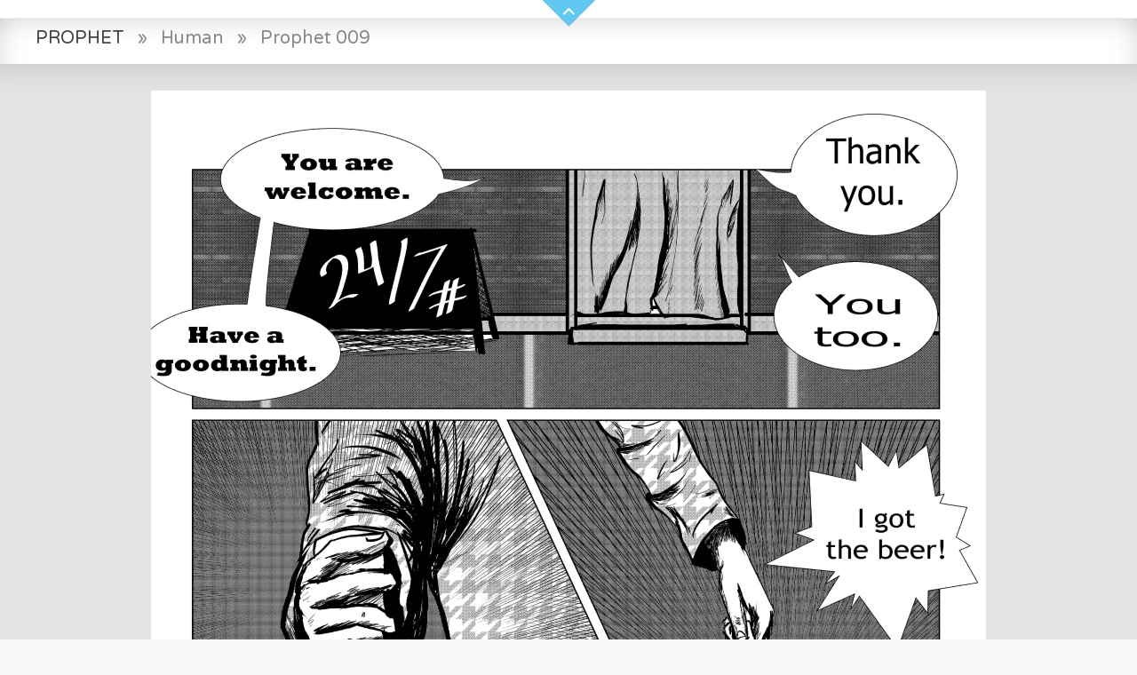

--- FILE ---
content_type: text/html; charset=UTF-8
request_url: https://mangadojo.com/m/prophet/human/p/13702
body_size: 6779
content:
<!doctype html>
<html xmlns="http://www.w3.org/1999/xhtml" xml:lang="en-US" lang="en-US" itemscope itemtype="http://schema.org/community">

<head>

<link href='https://fonts.googleapis.com/css?family=Varela+Round' rel='stylesheet' type='text/css'>

<meta charset="utf-8">

<title>MangaDojo :: Human — »PROPHET« by Made_In_Places</title>

<meta http-equiv="Content-Type" content="text/html; charset=utf-8">

<link rel="alternate" hreflang="en-US" href="https://mangadojo.com/">
<!--[if lt IE 9]><script src="https://html5shim.googlecode.com/svn/trunk/html5.js"></script><![endif]-->
<link href="/favicon.ico" type="image/x-icon" rel="icon" /><link href="/favicon.ico" type="image/x-icon" rel="shortcut icon" />
<meta name="viewport" content="maximum-scale=1.0, minimum-scale=1.0, initial-scale=1">

<meta name="Keywords" content="Manga, MangaDojo">
<meta name="Description" content="Read the chapter ‘Human’ from the manga »PROPHET« by Made_In_Places.">

<meta property="og:site_name" content="MangaDojo">
<meta property="og:title" content="Human — »PROPHET« by Made_In_Places">
<meta property="og:type" content="article">
<meta property="og:url" content="http://mangadojo.com/m/prophet/human/p/13702">
<meta property="og:image" content="https://mangadojo.com/files/covers/1152/1125/prophet-017.jpeg">
<meta property="og:description" content="Human — »PROPHET« by Made_In_Places">
<meta property="og:locale" content="en_US">
<meta property="fb:admins" content="100003517267806">

<meta itemprop="name" content="MangaDojo">
<meta itemprop="description" content="Human — »PROPHET« by Made_In_Places">
<meta itemprop="image" content="https://mangadojo.com/files/covers/1152/1125/prophet-017.jpeg">

<link rel="home" href="https://mangadojo.com">
<link rel="canonical" href="https://mangadojo.com/m/prophet/human/p/13702">



	<script type="text/javascript" src="/js/jquery.js"></script>
	<script type="text/javascript" src="/js/easing.js"></script>
	<script type="text/javascript" src="/js/qtip.js"></script>
	<script type="text/javascript" src="/js/contact.js"></script>



	<link rel="stylesheet" type="text/css" href="/css/style.css" />
	<link rel="stylesheet" type="text/css" href="/css/qtip.css" />
	<link rel="stylesheet" type="text/css" href="/css/contact.css" />


<style><!--
#menu_placeholder, #header_menu, #down {
	-webkit-transition:all 0.2s ease-in-out;
	-moz-transition:all 0.2s ease-in-out;
	-o-transition:all 0.2s ease-in-out;
	transition:all 0.2s ease-in-out}

#menu_placeholder {height:15px}

#menu_placeholder, #header_menu {top:-100px}

--></style>

<script type="text/javascript" src="/js/mustache.js"></script><script type="text/javascript" src="/js/transit.js"></script><script type="text/javascript" src="/js/hoverIntent.js"></script><script type="text/javascript" src="/js/iscroll.js"></script><script type="text/javascript" src="/js/hammer.js"></script><script type="text/javascript" src="/js/manga_view.js"></script><script type="text/javascript" src="/js/imagesloaded.js"></script><script type="text/javascript" src="/js/autosize.js"></script><script type="text/javascript" src="/js/comments.js"></script><script type="text/javascript" src="/js/social.js"></script><script type="text/javascript" src="/js/vote.js"></script>
    <!--
    test: https://mangadojo.com/    -->

<script type="text/javascript">

//Google Analytics
(function(i,s,o,g,r,a,m){i['GoogleAnalyticsObject']=r;i[r]=i[r]||function(){
	(i[r].q=i[r].q||[]).push(arguments)},i[r].l=1*new Date();a=s.createElement(o),
	m=s.getElementsByTagName(o)[0];a.async=1;a.src=g;m.parentNode.insertBefore(a,m)
})(window,document,'script','//www.google-analytics.com/analytics.js','ga');

ga('create', 'UA-36433516-1', 'auto');
ga('send', 'pageview');


$(document).ready(function() {

		var menu_placeholder, header_menu, down, logo;

	menu_placeholder = $( "#menu_placeholder" );
	header_menu = $( "#header_menu" );

	header_menu.prepend('<div id="down"></div>');
	down = $( "#down" );

	header_menu.css({ top: -header_menu.height() + 10 + 'px' });

	logo = $('#logo');
	logo.css({opacity:0});

	function showMenu () {
		menu_placeholder.css({ height: $("#header_menu").height() + 10 });
		header_menu.css({ top: '0' });
		down.css({ top: '-40px' });
		logo.animate({opacity:1}, 150);
	}

	function hideMenu () {
		menu_placeholder.css({height: '10px'});
		header_menu.css({ top: -header_menu.height() + 10 + 'px' });
		down.css({ top: '0' });
		logo.animate({opacity:0}, 150);
	}

	$(document).mousemove(function( e ) {
		var posY = e.pageY;

		header_menu.hoverIntent({
			over: showMenu,
			out: hideMenu,
			timeout: 400,
			interval: 20
		});
	});

	header_menu.click(function() {
		showMenu();
	});

	$(document).click(function(e) {
		if (!header_menu.is(e.target) && header_menu.has(e.target).length === 0) {
			hideMenu();
		}
	});


	$( window ).resize(function() {
		hideMenu();
	});

	
	

	
	$(document).on('click', '#open_menu', function(e) {
		var width = $( window ).width();

		$('#usermenu').slideToggle(400, 'easeOutExpo');

		if (width < 750) {
			$('.search_field').slideToggle(400, 'easeOutExpo');
		}
		e.preventDefault();
	});


	$('#flashMessage').delay(8000).animate({ opacity: 0.0 }).hide(400, 'easeOutExpo');


	$('[title]').qtip({
		position: {
			my: 'left center',
			at: 'right center'
		}
	});

	$('.qtip_left a[title], .qtip_left span[title], .qtip_left div[title], .qtip_left[title]').qtip({
		position: {
			my: 'right center',
			at: 'left center'
		}
	});

	$('.qtip_top a[title], .qtip_top span[title], .qtip_top div[title], .qtip_top div[title], .qtip_top[title]').qtip({
		position: {
			my: 'bottom center',
			at: 'top center'
		}
	});

	//Search autocomplete
	$(document).on('keyup paste', '#MangaS', function(e) {

		var listbox, comboInput;

		listbox = $('#search .listbox').hide();
		comboInput = $(this);

		if(comboInput.val().length > 0) {
			$.ajax({
				'url'     : comboInput.data('url') + '/' + encodeURIComponent( comboInput.val() ),
				'dataType': 'json',
				'success' : function(msg) {

					if(msg.length > 0) {

						var xhtml = '<ul>';

						$.each( msg, function( k, v ) {

							xhtml += '<li onclick="$.copyToInput(this)">'+v+'</li>';

						});
						xhtml += '</ul>';

						listbox.html(xhtml).show();
					}
				}
			});
		}

		e.preventDefault();
	});

	$.copyToInput = function (listItem) {
		$(listItem).parents('#search .listbox')
			.hide()
			.siblings('.field').focus();

		$('#MangaS').val( $(listItem).html() );

		$('#search').submit();
	};

	$(document).on('mouseup', function (e) {
		var container = $(".listbox");

		if (!container.is(e.target) && container.has(e.target).length === 0) {
			container.hide();
		}
	});


	var source, info, content;

	source = $('.page_index');

	info = {
		direction:    source.data('direction'),
		root:         source.data('root'),
		url:          source.data('url'),
		vote_url:     source.data('vote_url'),
		vote_cover:   source.data('vote_cover'),
		download_url: source.data('download_url'),
		editurl:      source.data('editurl'),
		page_id:      source.data('page_id'),
		this_page:    source.data('this-page'),
		manga_id:     source.data('manga_id'),
		chapter_id:   source.data('chapter_id'),
		location:     source.data('location'),
		closed:       source.data('closed'),
		purchase_url: source.data('purchase_url'),
		price:        source.data('price')
	};

	content = [{"id":"cover","title":"Cover","description":"","type":8,"location":4,"page_id":"1125","thumbnail":"<img src=\"https:\/\/mangadojo.com\/files\/covers\/1152\/1125\/s\/prophet-017.jpeg\" alt=\"Cover\">","width":1200,"height":1699,"content":"prophet-017.jpeg","critique":0,"created":"Sunday, Feb 26th 2023, 02:08","votes":0,"comments":0,"pageviews":0,"downloads":0,"mature":0},{"id":"13693","title":"Prophet 000","description":"<p><\/p>","type":0,"location":3,"page_id":"13693","thumbnail":"<img src=\"https:\/\/mangadojo.com\/files\/manga_pages\/1152\/1125\/thumbnail\/prophet-000.jpeg\" alt=\"Prophet 000\">","width":940,"height":1331,"content":"prophet-000.jpeg","critique":0,"created":"Sunday, Feb 26th 2023, 02:08","votes":"0","comments":"0","pageviews":"643","downloads":"123","mature":"0"},{"id":"13694","title":"Prophet 001","description":"<p><\/p>","type":0,"location":3,"page_id":"13694","thumbnail":"<img src=\"https:\/\/mangadojo.com\/files\/manga_pages\/1152\/1125\/thumbnail\/prophet-001.jpeg\" alt=\"Prophet 001\">","width":940,"height":1331,"content":"prophet-001.jpeg","critique":0,"created":"Sunday, Feb 26th 2023, 02:08","votes":"0","comments":"0","pageviews":"335","downloads":"125","mature":"0"},{"id":"13695","title":"Prophet 002","description":"<p><\/p>","type":0,"location":3,"page_id":"13695","thumbnail":"<img src=\"https:\/\/mangadojo.com\/files\/manga_pages\/1152\/1125\/thumbnail\/prophet-002.jpeg\" alt=\"Prophet 002\">","width":940,"height":1331,"content":"prophet-002.jpeg","critique":0,"created":"Sunday, Feb 26th 2023, 02:08","votes":"0","comments":"0","pageviews":"311","downloads":"118","mature":"0"},{"id":"13696","title":"Prophet 003","description":"<p><\/p>","type":0,"location":3,"page_id":"13696","thumbnail":"<img src=\"https:\/\/mangadojo.com\/files\/manga_pages\/1152\/1125\/thumbnail\/prophet-003.jpeg\" alt=\"Prophet 003\">","width":940,"height":1331,"content":"prophet-003.jpeg","critique":0,"created":"Sunday, Feb 26th 2023, 02:08","votes":"0","comments":"0","pageviews":"329","downloads":"129","mature":"0"},{"id":"13697","title":"Prophet 004","description":"<p><\/p>","type":0,"location":3,"page_id":"13697","thumbnail":"<img src=\"https:\/\/mangadojo.com\/files\/manga_pages\/1152\/1125\/thumbnail\/prophet-004.jpeg\" alt=\"Prophet 004\">","width":940,"height":1331,"content":"prophet-004.jpeg","critique":0,"created":"Sunday, Feb 26th 2023, 02:08","votes":"0","comments":"0","pageviews":"324","downloads":"121","mature":"0"},{"id":"13698","title":"Prophet 005","description":"<p><\/p>","type":0,"location":3,"page_id":"13698","thumbnail":"<img src=\"https:\/\/mangadojo.com\/files\/manga_pages\/1152\/1125\/thumbnail\/prophet-005.jpeg\" alt=\"Prophet 005\">","width":940,"height":1331,"content":"prophet-005.jpeg","critique":0,"created":"Sunday, Feb 26th 2023, 02:08","votes":"0","comments":"0","pageviews":"340","downloads":"121","mature":"0"},{"id":"13699","title":"Prophet 006","description":"<p><\/p>","type":0,"location":3,"page_id":"13699","thumbnail":"<img src=\"https:\/\/mangadojo.com\/files\/manga_pages\/1152\/1125\/thumbnail\/prophet-006.jpeg\" alt=\"Prophet 006\">","width":940,"height":1331,"content":"prophet-006.jpeg","critique":0,"created":"Sunday, Feb 26th 2023, 02:08","votes":"0","comments":"0","pageviews":"302","downloads":"127","mature":"0"},{"id":"13700","title":"Prophet 007","description":"<p><\/p>","type":0,"location":3,"page_id":"13700","thumbnail":"<img src=\"https:\/\/mangadojo.com\/files\/manga_pages\/1152\/1125\/thumbnail\/prophet-007.jpeg\" alt=\"Prophet 007\">","width":940,"height":1331,"content":"prophet-007.jpeg","critique":0,"created":"Sunday, Feb 26th 2023, 02:08","votes":"0","comments":"0","pageviews":"316","downloads":"114","mature":"0"},{"id":"13701","title":"Prophet 008","description":"<p><\/p>","type":0,"location":3,"page_id":"13701","thumbnail":"<img src=\"https:\/\/mangadojo.com\/files\/manga_pages\/1152\/1125\/thumbnail\/prophet-008.jpeg\" alt=\"Prophet 008\">","width":940,"height":1331,"content":"prophet-008.jpeg","critique":0,"created":"Sunday, Feb 26th 2023, 02:08","votes":"0","comments":"0","pageviews":"344","downloads":"108","mature":"0"},{"id":"13702","title":"Prophet 009","description":"<p><\/p>","type":0,"location":3,"page_id":"13702","thumbnail":"<img src=\"https:\/\/mangadojo.com\/files\/manga_pages\/1152\/1125\/thumbnail\/prophet-009.jpeg\" alt=\"Prophet 009\">","width":940,"height":1331,"content":"prophet-009.jpeg","critique":0,"created":"Sunday, Feb 26th 2023, 02:08","votes":"0","comments":"0","pageviews":"320","downloads":"109","mature":"0"},{"id":"13703","title":"Prophet 010","description":"<p><\/p>","type":0,"location":3,"page_id":"13703","thumbnail":"<img src=\"https:\/\/mangadojo.com\/files\/manga_pages\/1152\/1125\/thumbnail\/prophet-010.jpeg\" alt=\"Prophet 010\">","width":940,"height":1331,"content":"prophet-010.jpeg","critique":0,"created":"Sunday, Feb 26th 2023, 02:08","votes":"0","comments":"0","pageviews":"321","downloads":"110","mature":"0"},{"id":"13704","title":"Prophet 011","description":"<p><\/p>","type":0,"location":3,"page_id":"13704","thumbnail":"<img src=\"https:\/\/mangadojo.com\/files\/manga_pages\/1152\/1125\/thumbnail\/prophet-011.jpeg\" alt=\"Prophet 011\">","width":940,"height":1331,"content":"prophet-011.jpeg","critique":0,"created":"Sunday, Feb 26th 2023, 02:08","votes":"0","comments":"0","pageviews":"346","downloads":"108","mature":"0"},{"id":"13705","title":"Prophet 012","description":"<p><\/p>","type":0,"location":3,"page_id":"13705","thumbnail":"<img src=\"https:\/\/mangadojo.com\/files\/manga_pages\/1152\/1125\/thumbnail\/prophet-012.jpeg\" alt=\"Prophet 012\">","width":940,"height":1331,"content":"prophet-012.jpeg","critique":0,"created":"Sunday, Feb 26th 2023, 02:08","votes":"0","comments":"0","pageviews":"316","downloads":"107","mature":"0"},{"id":"13706","title":"Prophet 013","description":"<p><\/p>","type":0,"location":3,"page_id":"13706","thumbnail":"<img src=\"https:\/\/mangadojo.com\/files\/manga_pages\/1152\/1125\/thumbnail\/prophet-013.jpeg\" alt=\"Prophet 013\">","width":940,"height":1331,"content":"prophet-013.jpeg","critique":0,"created":"Sunday, Feb 26th 2023, 02:08","votes":"0","comments":"0","pageviews":"308","downloads":"105","mature":"0"},{"id":"13707","title":"Prophet 014","description":"<p><\/p>","type":0,"location":3,"page_id":"13707","thumbnail":"<img src=\"https:\/\/mangadojo.com\/files\/manga_pages\/1152\/1125\/thumbnail\/prophet-014.jpeg\" alt=\"Prophet 014\">","width":940,"height":1331,"content":"prophet-014.jpeg","critique":0,"created":"Sunday, Feb 26th 2023, 02:08","votes":"0","comments":"0","pageviews":"306","downloads":"104","mature":"0"},{"id":"13708","title":"Prophet 015","description":"<p><\/p>","type":0,"location":3,"page_id":"13708","thumbnail":"<img src=\"https:\/\/mangadojo.com\/files\/manga_pages\/1152\/1125\/thumbnail\/prophet-015.jpeg\" alt=\"Prophet 015\">","width":940,"height":1331,"content":"prophet-015.jpeg","critique":0,"created":"Sunday, Feb 26th 2023, 02:08","votes":"0","comments":"0","pageviews":"321","downloads":"105","mature":"0"},{"id":"13709","title":"Prophet 016","description":"<p><\/p>","type":0,"location":3,"page_id":"13709","thumbnail":"<img src=\"https:\/\/mangadojo.com\/files\/manga_pages\/1152\/1125\/thumbnail\/prophet-016.jpeg\" alt=\"Prophet 016\">","width":940,"height":1331,"content":"prophet-016.jpeg","critique":0,"created":"Sunday, Feb 26th 2023, 02:08","votes":"0","comments":"0","pageviews":"323","downloads":"105","mature":"0"},{"id":"13710","title":"Prophet 017","description":"<p><\/p>","type":0,"location":3,"page_id":"13710","thumbnail":"<img src=\"https:\/\/mangadojo.com\/files\/manga_pages\/1152\/1125\/thumbnail\/prophet-017.jpeg\" alt=\"Prophet 017\">","width":940,"height":1331,"content":"prophet-017.jpeg","critique":0,"created":"Sunday, Feb 26th 2023, 02:08","votes":"0","comments":"0","pageviews":"332","downloads":"102","mature":"0"},{"id":"13711","title":"Prophet 018","description":"<p><\/p>","type":0,"location":3,"page_id":"13711","thumbnail":"<img src=\"https:\/\/mangadojo.com\/files\/manga_pages\/1152\/1125\/thumbnail\/prophet-018.jpeg\" alt=\"Prophet 018\">","width":940,"height":1331,"content":"prophet-018.jpeg","critique":0,"created":"Sunday, Feb 26th 2023, 02:08","votes":"0","comments":"0","pageviews":"302","downloads":"111","mature":"0"},{"id":"13712","title":"Prophet 019","description":"<p><\/p>","type":0,"location":3,"page_id":"13712","thumbnail":"<img src=\"https:\/\/mangadojo.com\/files\/manga_pages\/1152\/1125\/thumbnail\/prophet-019.jpeg\" alt=\"Prophet 019\">","width":940,"height":1331,"content":"prophet-019.jpeg","critique":0,"created":"Sunday, Feb 26th 2023, 02:08","votes":"0","comments":"0","pageviews":"307","downloads":"116","mature":"0"},{"id":"13713","title":"Prophet 020","description":"<p><\/p>","type":0,"location":3,"page_id":"13713","thumbnail":"<img src=\"https:\/\/mangadojo.com\/files\/manga_pages\/1152\/1125\/thumbnail\/prophet-020.jpeg\" alt=\"Prophet 020\">","width":940,"height":1331,"content":"prophet-020.jpeg","critique":0,"created":"Sunday, Feb 26th 2023, 02:08","votes":"0","comments":"0","pageviews":"318","downloads":"117","mature":"0"},{"id":"13714","title":"Prophet 021","description":"<p><\/p>","type":0,"location":3,"page_id":"13714","thumbnail":"<img src=\"https:\/\/mangadojo.com\/files\/manga_pages\/1152\/1125\/thumbnail\/prophet-021.jpeg\" alt=\"Prophet 021\">","width":940,"height":1331,"content":"prophet-021.jpeg","critique":0,"created":"Sunday, Feb 26th 2023, 02:08","votes":"0","comments":"0","pageviews":"471","downloads":"145","mature":"0"}];

	$.generateIndex(content, info);


	function getCurrentIndex(page) {
	    for(var i = 0; i < content.length; i += 1) {
	        if(content[i]['id'] === page) {
	            return i;
	        }
	    }
	}

	//Load comments
	$.ajax({
			 url: info.root + 'comments/index/' + info.page_id,
		dataType: 'json',
			type: 'GET',
			data: { 'location': info.location },
		 success: function( content ) {

			var template, render, target;

			target = $('#comments_list');

			template = $('#comments').html();
			Mustache.parse(template);

			render = Mustache.render(template, content);

			target.html(render);

			target.find('.comment').each(function() {
				var comment, mood_id;

				comment = $(this).find('.comment_mood');

				mood_id = comment.data('mood');
				comment.addClass( $.getMood(mood_id) );
			});
		}
	});


	$('.critique_result').hide();

	$(document).on('click', '.offer_critique', function() {

		var this_href = $(this).attr('href');
		var result    = $(this).next('.critique_result');
		var context   = $(this);

		$.ajax({
			dataType: 'json',
			url:      this_href,
			cache:    false,
			type:     'GET',
			success : function (critique) {
				result.html(critique.message);
				result.show();
				context.hide();
			}
		});

		return false;
	});

$('.social a').prettySocial();


});


  var _gaq = _gaq || [];
  _gaq.push(['_setAccount', 'UA-36433516-1']);
  _gaq.push(['_trackPageview']);

  (function() {
    var ga = document.createElement('script'); ga.type = 'text/javascript'; ga.async = true;
    ga.src = 'https://ssl.google-analytics.com/ga.js';
    var s = document.getElementsByTagName('script')[0]; s.parentNode.insertBefore(ga, s);
  })();
</script>

	<meta name="google-site-verification" content="9pPQv-Jzmtzp_PdZAGufBp_SrMlr6vLRvz3CXykSFHA" />

</head>

<body>

<div id="menu_placeholder"></div>

<div id="header_menu">
	<header>

		<div class="margins">

			<nav>

				<div class="cellrow">

	<!-- HEADER START -->
	<div id="open_menu"></div>

	<h1 id="logo">
	<a href="/"><img src="/img/icons/logo.svg" alt="MangaDojo Logo" width="164" height="30" /></a></h1>

	

<div class="search_field">
<form action="/" id="search" method="get" accept-charset="utf-8"><input name="s" class="search_input" autocomplete="off" value="" data-url="/mangas/autocomplete" type="text" id="MangaS"/><div class="listbox"></div><div class="submit"><input  class="search_submit" type="submit" value=" "/></div></form>
</div>

	<div id="usermenu">

		
			<a href="/login" id="sign_in">Sign in</a>
			
		
	</div><!-- HEADER END -->
</div>

			</nav>

		</div>

	</header>
</div>





<article>





<div class="banner read_right">

	<div class="right_corner">
			</div>

	<h3>
		<a href="/m/prophet">PROPHET</a>
		<span class="grey belongs_to"> &nbsp; &raquo; &nbsp; </span>
		<a href="/m/prophet/human" class="grey">Human</a>		<span class="grey belongs_to"> &nbsp; &raquo; &nbsp; </span>
		<span class="page_chapter_title grey">Prophet 009</span>

			</h3>




	<div class="mangapage banner_image" data-url="http://mangadojo.com/files/images/Made_In_Places/" style="background:#e3e3e3 no-repeat 0% 0%;
		background-size:auto;
		)">

		<div class="current_mangapage accel">

			
				
													<a href="13693" class="click_next">
						
					<img src="/files/manga_pages/1152/1125/prophet-009.jpeg" alt="Prophet 009" style="max-width:940px; width:100%" />
					</a>
							</div>

		<div class="next_mangapage"></div>

	</div><!-- banner_image end -->

</div><!-- banner end -->


<div class="page_index noselect"
	data-direction="0"
	data-root="https://mangadojo.com/"
	data-url="https://mangadojo.com/m/prophet/human/p"
	data-vote_url="https://mangadojo.com/manga_pages/vote"
	data-vote_cover="https://mangadojo.com/chapters/vote"
	data-download_url="https://mangadojo.com/manga_pages/download"
	data-editurl="https://mangadojo.com/edit_page"
	data-this-page="13702"
	data-page_id="13702"
	data-manga_id="1152"
	data-chapter_id="1125"
	data-location="3"
	data-closed="0"
	data-purchase-url="https://mangadojo.com/chapters/purchase/1125"
	data-price="0">

	<div class="chapter_thumbs">
		<div class="thumbs_container">
			<div id="thumbs"></div>
		</div>
	</div>

</div><!-- page_index end -->


<div class="reading_dir ltr" title="European reading direction; read from left to right."></div>


<div class="manga_navi">

	<div class="navi_l">
		<span>Previous chapter</span>	</div>

	<a href="/m/prophet/human" class="back"></a>
	<div class="navi_r">
		<a href="/manga_pages/goto_chapter/1125?d=next">Next Chapter</a>	</div>

</div><!-- manga_navi end -->


<div class="pageinfo">

	<div
		class="date right page_date">Sunday, Feb 26th 2023, 02:08	</div>

	<h3 class="page_chapter_title">Prophet 009</h3>

	<div class="cell">
		<a href="/u/Made_In_Places" class="avatar"><img src="/img/avatar.png" alt="Made_In_Places" height="50" width="50" class="user_avatar" /></a>	</div>


	<div class="cell pad_l">

					<div class="page_chapter_description">
				<p></p>			</div>
						</div>

	

<div class="social">
	<a href="#" data-type="twitter" data-url="https://mangadojo.com/m/prophet/human/p/13702" data-description="PROPHET - Prophet 009" data-via="alisdojo" class="social-twitter"></a>
	<a href="#" data-type="facebook" data-url="https://mangadojo.com/m/prophet/human/p/13702" data-title="PROPHET" data-description="PROPHET - Prophet 009" data-media="https://mangadojo.com/files/manga_pages/1152/1125/s/prophet-009.jpeg" class="social-facebook"></a>
	<a href="#" data-type="googleplus" data-url="https://mangadojo.com/m/prophet/human/p/13702" data-description="PROPHET - Prophet 009" class="social-google-plus"></a>
	<a href="#" data-type="pinterest" data-url="https://mangadojo.com/m/prophet/human/p/13702" data-description="PROPHET - Prophet 009" data-media="https://mangadojo.com/files/manga_pages/1152/1125/s/prophet-009.jpeg" class="social-pinterest"></a>
</div>
	<div class="buttons qtip_left">
		<div class="mangapage_votes">

<span class="novote_btn" title="Log in to vote for this work"></span><span class="val">0</span>
</div>


<div class="mangapage_comments">
<span class="comments_btn" title="Comments"></span><span class="val">0</span></div>


<div class="mangapage_views">
<span class="views_btn" title="Pageviews"></span><span class="val">320</span></div>


<div class="mangapage_downloads" style=""><a href="/manga_pages/download/13702" title="Download this page" class="download_btn" rel="nofollow"></a><span class="val">109</span></div>
	</div>

</div><!-- pageinfo end -->


<br><br>

<div id="critique_container">
</div>


<div class="margins">
	<div class="canvas full half center">

		<h3>Comments</h3>

					<p>You need to be logged in to write comments.</p><br>
		
		<div id="comments_list">Loading...</div>

		<script id="comments" type="text/x-tmpl-mustache">
			{{#comments}}

			<div class="comment">

				<div class="user_said">
					<strong><a href="{{url}}u/{{username}}" class="comment_author">{{username}}</a></strong>

					{{#parent_comment}}
					replied to <a href="{{url}}u/{{parent_author}}" class="comment_author">{{parent_author}}</a>
					<a href="{{url}}comments/view/{{parent_comment}}" class="show_comment" title="Show original comment"></a>
					{{/parent_comment}}

					{{^parent_comment}}
					said:
					{{/parent_comment}}

				</div>

				<div class="comment_avatar">
					<a href="{{url}}u/{{username}}" class="avatar">
						<img src="{{avatar}}" height="50" width="50" class="user_avatar">
					</a>
					{{^is_creator}}
					<a href="{{url}}comment-vote/{{id}}" class="vote_for_comment vote_btn">{{votes}}</a>
					{{/is_creator}}
				</div>

				<div class="comment_box">

					<div class="comment_content">

						<div class="comment_arrow"></div>

						{{#mood}}
						<div class="comment_mood" data-mood="{{mood}}"></div>
						{{/mood}}

						{{{content}}}

						<div class="comment_date">Written {{created}}</div>

					</div><!-- comment_content end -->

				</div><!-- comment_box end -->

				
			</div>
			{{/comments}}

			{{^comments}}
			<p>No comments yet. Be the first to share your thoughts!</p>
			{{/comments}}
		</script>


		<script id="reply_template" type="text/x-tmpl-mustache">
			<form action="/comments/add" id="add_comment_{{reply_id}}" class="add_comment reply_to_comment" method="post" accept-charset="utf-8">

				<h4>Your reply:</h4>

				<div class="input textarea required"><textarea name="data[Comment][content]" rows="2" cols="30" id="CommentContent" required="required"></textarea></div>
				<input type="hidden" name="data[Comment][recipient_id]" value="{{recipient}}" id="CommentRecipientId"/>
				<input type="hidden" name="data[Comment][page_id]" value="{{page_id}}" id="CommentPageId"/>
				<input type="hidden" name="data[Comment][reply_id]" value="{{reply_id}}" id="CommentReplyId"/>
				<input type="hidden" name="data[Comment][location]" value="{{location}}" id="CommentLocation"/>
				<div class="submit"><input  type="submit" value="Submit"/></div>

				<div class="right">

					<a href="/shortcode" target="_blank" class="shortcode_info hide-on-small-only" title="View the shortcodes you can use in your comments">Shortcodes</a>
					<div class="mood_button" title="Choose your mood"><span class="no_mood"></span></div>
					<div class="moods"></div>

				</div>
			</form>
		</script>

		<script id="locked_content" type="text/x-tmpl-mustache">
			<div>View this page by purchasing this chapter:
				<a href="/chapters/purchase/1125" class="purchase_btn">Purchase for 0 Ryo</a>
			</div>
		</script>

	</div><!-- canvas end -->
</div><!-- margins end -->

</article>


<!-- FOOTER START -->
<footer>

<div class="margins">

	<div class="right">
		<iframe
			src="//www.facebook.com/plugins/like.php?href=http%3A%2F%2Fmangadojo.com%2F&amp;layout=standard&amp;action=like&amp;show_faces=true&amp;share=true&amp;height=80&amp;appId=137465379717513">
		</iframe>
		<div id="social">
			<a id="md_on_gplus" class="social_icon qtip_left" href="https://plus.google.com/+MangadojoCommunity" target="_blank" title="Visit MangaDojo on Google+"></a>
			<a id="md_on_facebook" class="social_icon qtip_left" href="https://www.facebook.com/MangaDojoCommunity" target="_blank" title="Visit MangaDojo on Facebook"></a>
			<a id="md_on_twitter" class="social_icon qtip_left" href="https://twitter.com/AlisDojo" target="_blank" title="Visit MangaDojo on Twitter"></a>
		</div>
	</div>

	<div id="clear_footer"></div>

	<div class="row" id="md_footer_block">

		<div class="col l4 m12 s12">

			<div id="nib"></div>

			<p><strong>MangaDojo</strong> is an online community for manga artists and manga lovers from all around the world.</p>

			<p><a href="/about" rel="nofollow" class="more">Learn more about the MangaDojo</a></p>
		</div>


		<div class="col l3 m4 s12">

		<a href="/features" rel="nofollow">Feature Overview</a>
		<a href="/guidelines" rel="nofollow">Community Guidelines</a>
		<a href="/faq" rel="nofollow">Questions &amp; Answers</a>
		</div>


		<div class="col l3 m4 s12">

		<a href="/logo" rel="nofollow">MangaDojo Logo</a>
		<a href="/roadmap" rel="nofollow">Roadmap</a>
		<a href="/shortcode" rel="nofollow">Shortcodes</a>
		</div>


		<div class="col l2 m4 s12">

		<a href="/imprint" rel="nofollow">Imprint / Impressum</a>
		<a href="/tos" rel="nofollow">Terms of Service</a>
		<a href="/privacy-policy" rel="nofollow">Privacy Policy</a>
		</div>
	</div>
</div>

</footer><!-- FOOTER END -->
<script defer src="https://static.cloudflareinsights.com/beacon.min.js/vcd15cbe7772f49c399c6a5babf22c1241717689176015" integrity="sha512-ZpsOmlRQV6y907TI0dKBHq9Md29nnaEIPlkf84rnaERnq6zvWvPUqr2ft8M1aS28oN72PdrCzSjY4U6VaAw1EQ==" data-cf-beacon='{"version":"2024.11.0","token":"effecbd6c95e4ead93997c3fd177bb0b","r":1,"server_timing":{"name":{"cfCacheStatus":true,"cfEdge":true,"cfExtPri":true,"cfL4":true,"cfOrigin":true,"cfSpeedBrain":true},"location_startswith":null}}' crossorigin="anonymous"></script>
</body>
</html>


--- FILE ---
content_type: text/html
request_url: https://mangadojo.com/comments/index/13702?location=3
body_size: -277
content:
{"url":"https:\/\/mangadojo.com\/"}

--- FILE ---
content_type: image/svg+xml
request_url: https://mangadojo.com/img/icons/facebook.svg
body_size: 143
content:
<?xml version="1.0" encoding="utf-8"?>
<!-- Generator: Adobe Illustrator 16.0.0, SVG Export Plug-In . SVG Version: 6.00 Build 0)  -->
<!DOCTYPE svg PUBLIC "-//W3C//DTD SVG 1.1//EN" "http://www.w3.org/Graphics/SVG/1.1/DTD/svg11.dtd">
<svg version="1.1" id="Ebene_1" xmlns="http://www.w3.org/2000/svg" xmlns:xlink="http://www.w3.org/1999/xlink" x="0px" y="0px"
	 width="32px" height="32px" viewBox="0 0 32 32" enable-background="new 0 0 32 32" xml:space="preserve">
<path fill="#3C5193" d="M27,0H5C2.239,0,0,2.239,0,5v22c0,2.762,2.239,5,5,5h22c2.762,0,5-2.238,5-5V5C32,2.239,29.762,0,27,0z"/>
<path fill="#FFFFFF" d="M26.342,19.236l0.643-4.975h-4.927v-3.177c0-1.439,0.4-2.421,2.466-2.421l2.632-0.002V4.213
	c-0.454-0.061-2.017-0.195-3.837-0.195c-3.798,0-6.396,2.318-6.396,6.576v3.668h-4.296v4.975h4.296V32h5.136V19.236H26.342z"/>
</svg>


--- FILE ---
content_type: application/javascript
request_url: https://mangadojo.com/js/vote.js
body_size: 1002
content:
(function($) {

	'use strict';

	var setInactive = 0;

	function generateModal(url, type) {

		if (type === 'vote') {

			return '<div class="modal vote_box">' +
				'<h2>Vote!</h2>' +
				'<div class="right">' +
					'<h4>Support the artist by voting for this work!</h4>' +
					'<p>A vote transfers 1 Ryo directly to the artist. You can find out more about voting <a href="vote">here</a>.</p>' +
				'</div>' +
				'<a href="' + url + '" class="confirm">Yes, take my vote!</a>' +
				'<a href="#" class="cancel">Cancel</a>' +
				'<div class="msg animate fadeout" style="display:none"></div>' +
			'</div>';

		} else if (type === 'vote_for_comment') {

			return '<div class="modal vote_box">' +
				'<h2>Vote!</h2>' +
				'<div class="right">' +
					'<h4>Do you like this comment? Show it with a vote!</h4>' +
					'<p>A vote transfers 1 Ryo directly to the author. You can find out more about voting <a href="vote">here</a>.</p>' +
				'</div>' +
				'<a href="' + url + '" class="confirm">Yes, take my vote!</a>' +
				'<a href="#" class="cancel">Cancel</a>' +
				'<div class="msg animate fadeout" style="display:none"></div>' +
			'</div>';

		} else if (type === 'purchase') {

			var price = $('.page_index').data('price');

			return '<div class="modal purchase_box">' +
				'<h2>Purchase</h2>' +
				'<div class="right">' +
					'<h4>Get instant and permanent access to this chapter!</h4>' +
					'<p>Purchase it now for ' + price + ' Ryo.</p>' +
				'</div>' +
				'<a href="' + url + '" class="confirm">Buy now</a>' +
				'<a href="#" class="cancel">Cancel</a>' +
				'<div class="msg animate fadeout" style="display:none"></div>' +
			'</div>';
		}
	}

	$(document).on('click', '.vote_btn', function(e) {

		var type = 'vote';

		if ($(this).hasClass('vote_for_comment')) {
			type = 'vote_for_comment';
		}

		$.openModal(e, '.vote_box', $(this).attr('href'), e.screenX, e.screenY, type, 'Thank you for your vote!', 1);
		e.preventDefault();
	});

	$(document).on('click', '.purchase_btn', function(e) {
		$.openModal(e, '.purchase_box', $(this).attr('href'), e.screenX, e.screenY, 'purchase', 'Transaction completed successfully!', $('.page_index').data('price') );
		e.preventDefault();
	});

	$.openModal = function (e, target, url, x, y, type, success_msg, minus) {

		if (setInactive === 0) {
			$('body').append( generateModal(url, type) );

			var modal = $(target);

			modal.correctPosition(x, y);

			setInactive = 1;

			//Cancel
			$('.cancel').click(function(e) {
				modal.remove();
				setInactive = 0;
				e.preventDefault();
			});

			//Close window on outside click
			$(document).click(function(e) {
				if (!modal.is(e.target) && modal.has(e.target).length === 0) {
					setInactive = 0;
					modal.remove();
				}
			});

			//Close window on resize
			$(window).resize(function(e) {
				setInactive = 0;
				modal.remove();
			});

			//Confirm vote
			$('.confirm').click(function(e) {

				$.ajax({
					url: url,
					dataType: 'html',
					type: 'GET',
					success: function( message ) {

						var ryo, amount, msg_box;

						ryo = $('#ryo');
						amount = parseInt( ryo.html() );

						$('.confirm').addClass('animate fadeout');
						$('.cancel').html('Close');

						setTimeout(function() {
							msg_box = $('.msg');

							msg_box.show().removeClass('fadeout').addClass('fadein');

							if (message === '1') {
								msg_box.html(success_msg);
								ryo.html(amount - parseInt(minus));

								if (type === 'purchase') {
									setTimeout(function() {
										location.reload();
									}, 2000);
								} else {
									var votes = $('.mangapage_votes .val');
									votes.html( parseInt(votes.html()) + 1 );
								}
							} else {
								msg_box.html(message);
							}
						}, 400);
					}
				});
				setInactive = 0;
				e.preventDefault();
			});
		}
	};


	$.fn.correctPosition = function (posX, posY) {

		var width, height, screen_width, screen_height, offset_h, offset_v, scrollOffset;

		width         = this.width();
		height        = this.height();
		screen_width  = $(window).width();
		screen_height = $(window).height();
		scrollOffset  = $(document).scrollTop();

		if ( (posX + width) > screen_width ) {
			offset_h = posX - ( (posX + width) - screen_width + 40);
		} else {
			offset_h = posX;
		}

		if ( (posY + height) > screen_height ) {
			offset_v = posY - ( (posY + height) - screen_height + 40) + scrollOffset;
		} else {
			offset_v = posY + scrollOffset - 160;
		}

		this.css({
			 'top': offset_v,
			'left': offset_h
		});
	};

}($));

--- FILE ---
content_type: image/svg+xml
request_url: https://mangadojo.com/img/icons/back_icon.svg
body_size: 64
content:
<?xml version="1.0" encoding="utf-8"?>
<!-- Generator: Adobe Illustrator 16.0.0, SVG Export Plug-In . SVG Version: 6.00 Build 0)  -->
<!DOCTYPE svg PUBLIC "-//W3C//DTD SVG 1.1//EN" "http://www.w3.org/Graphics/SVG/1.1/DTD/svg11.dtd">
<svg version="1.1" id="Ebene_1" xmlns="http://www.w3.org/2000/svg" xmlns:xlink="http://www.w3.org/1999/xlink" x="0px" y="0px"
	 width="40px" height="100px" viewBox="0 0 40 100" enable-background="new 0 0 40 100" xml:space="preserve">
<circle fill="none" stroke="#878787" stroke-width="4" stroke-miterlimit="10" cx="20" cy="20" r="16"/>
<polyline fill="none" stroke="#878787" stroke-width="4" stroke-linecap="round" stroke-miterlimit="12" points="28.192,17.808 
	20,26 11.808,17.808 "/>
<circle fill="none" stroke="#444444" stroke-width="4" stroke-miterlimit="10" cx="20" cy="64" r="16"/>
<polyline fill="none" stroke="#444444" stroke-width="4" stroke-linecap="round" stroke-miterlimit="12" points="28.192,61.808 
	20,70 11.808,61.808 "/>
</svg>


--- FILE ---
content_type: text/plain
request_url: https://www.google-analytics.com/j/collect?v=1&_v=j102&a=624755999&t=pageview&_s=1&dl=https%3A%2F%2Fmangadojo.com%2Fm%2Fprophet%2Fhuman%2Fp%2F13702&ul=en-us%40posix&dt=MangaDojo%20%3A%3A%20Human%20%E2%80%94%20%C2%BBPROPHET%C2%AB%20by%20Made_In_Places&sr=1280x720&vp=1280x720&_u=IEBAAEABAAAAACAAI~&jid=1970683118&gjid=1100666147&cid=31378725.1769609904&tid=UA-36433516-1&_gid=729271736.1769609904&_r=1&_slc=1&z=211637774
body_size: -450
content:
2,cG-001XLNGMPF

--- FILE ---
content_type: image/svg+xml
request_url: https://mangadojo.com/img/icons/logo.svg
body_size: 2877
content:
<?xml version="1.0" encoding="utf-8"?>
<!-- Generator: Adobe Illustrator 16.0.0, SVG Export Plug-In . SVG Version: 6.00 Build 0)  -->
<!DOCTYPE svg PUBLIC "-//W3C//DTD SVG 1.1//EN" "http://www.w3.org/Graphics/SVG/1.1/DTD/svg11.dtd">
<svg version="1.1" id="Ebene_1" xmlns="http://www.w3.org/2000/svg" xmlns:xlink="http://www.w3.org/1999/xlink" x="0px" y="0px"
	 width="164px" height="30px" viewBox="0 0 164 30" enable-background="new 0 0 164 30" xml:space="preserve">
<g>
	<path fill="#AAAAAA" d="M163.531,7.945c0,0.5-0.098,0.933-0.289,1.297c-0.192,0.365-0.428,0.664-0.703,0.9
		c-0.286,0.24-0.591,0.426-0.914,0.559c-0.323,0.133-0.617,0.215-0.883,0.246v0.07c0.208,0,0.4,0.1,0.699,0.176
		c0.301,0.076,0.504,0.2,0.701,0.4c0.229,0.2,0.399,0.4,0.6,0.746c0.15,0.3,0.199,0.7,0.199,1.105c0,0.621-0.125,1.222-0.375,1.805
		s-0.58,1.083-0.99,1.5c-0.401,0.401-0.863,0.733-1.387,1c-0.524,0.267-1.112,0.397-1.77,0.397c-0.447,0-0.852-0.056-1.211-0.168
		c-0.357-0.111-0.624-0.246-0.796-0.401l-0.845,3.853h-1.463l2.479-11.321c0.149-0.713,0.329-1.319,0.535-1.816
		c0.205-0.497,0.558-0.97,1.058-1.418c0.438-0.391,0.896-0.659,1.379-0.805c0.48-0.146,0.926-0.219,1.332-0.219
		c0.842,0,1.5,0.2,1.899,0.566C163.307,6.8,163.5,7.3,163.5,7.945H163.531z M162.109,7.94c0-0.47-0.125-0.836-0.371-1.1
		c-0.248-0.264-0.584-0.396-1.006-0.396c-0.631,0-1.154,0.283-1.574,0.848c-0.42,0.566-0.749,1.401-0.989,2.507l-1.446,6.6
		c0.063,0.301,0.301,0.601,0.601,0.899c0.317,0.3,0.7,0.4,1.1,0.384c0.813,0,1.507-0.441,2.085-1.324
		c0.577-0.883,0.866-1.949,0.866-3.199c0-0.588-0.144-1.021-0.431-1.297c-0.285-0.276-0.699-0.414-1.241-0.414h-0.75l0.155-0.711
		h0.689c0.602,0,1.137-0.269,1.605-0.806c0.469-0.537,0.707-1.23,0.697-1.99H162.109z"/>
</g>
<g>
	<path fill="#3D3D3D" d="M17.813,2.538h-0.747c-0.411,0-0.79,0.125-1.128,0.37c-0.322,0.233-0.564,0.531-0.729,0.903L10.55,15.427
		L5.883,3.793c-0.157-0.354-0.4-0.653-0.722-0.886c-0.337-0.245-0.717-0.37-1.127-0.37H3.288c-0.55,0-1.025,0.201-1.41,0.597
		c-0.382,0.393-0.576,0.867-0.576,1.41v13.509c0,0.42,0.154,0.797,0.445,1.088c0.579,0.58,1.58,0.582,2.179,0.008
		c0.303-0.291,0.463-0.672,0.463-1.096V7.843L8.627,18.32c0.16,0.379,0.412,0.688,0.752,0.916c0.686,0.465,1.655,0.465,2.341,0
		c0.337-0.227,0.59-0.537,0.754-0.922L16.71,7.843v10.209c0,0.424,0.16,0.805,0.464,1.096c0.297,0.285,0.675,0.438,1.09,0.438
		c0.421,0,0.797-0.154,1.088-0.445c0.292-0.291,0.445-0.668,0.445-1.088V4.544c0-0.543-0.194-1.017-0.576-1.411
		C18.835,2.739,18.362,2.538,17.813,2.538z"/>
	<path fill="#3D3D3D" d="M31.026,3.773c-0.449-1.021-1.218-1.235-1.783-1.235h-0.226c-0.567,0-1.336,0.214-1.787,1.241
		l-5.771,13.624c-0.101,0.244-0.152,0.504-0.152,0.775c0,0.336,0.137,0.656,0.407,0.949c0.281,0.305,0.698,0.459,1.237,0.459
		c0.599,0,1.072-0.336,1.334-0.949l1.339-3.215h7.007l1.341,3.219c0.262,0.609,0.735,0.945,1.332,0.945
		c0.54,0,0.957-0.154,1.237-0.459c0.271-0.291,0.409-0.611,0.409-0.949c0-0.271-0.051-0.529-0.154-0.777L31.026,3.773z
		 M31.414,12.515h-4.569l2.284-5.498L31.414,12.515z"/>
	<path fill="#3D3D3D" d="M50.625,2.999c-0.287,0.296-0.439,0.675-0.439,1.094v10.573L42.389,3.411
		c-0.462-0.58-1.016-0.873-1.646-0.873H40.45c-0.551,0-1.025,0.201-1.41,0.597c-0.382,0.393-0.576,0.867-0.576,1.41v13.509
		c0,0.42,0.154,0.797,0.445,1.088c0.579,0.58,1.58,0.582,2.179,0.008c0.303-0.291,0.463-0.672,0.463-1.096V7.458l7.829,11.308
		c0.397,0.537,0.955,0.82,1.613,0.82h0.271c0.544,0,1.019-0.193,1.41-0.576c0.396-0.389,0.597-0.861,0.597-1.408V4.092
		c0-0.42-0.158-0.801-0.456-1.099C52.219,2.396,51.202,2.401,50.625,2.999z"/>
	<path fill="#3D3D3D" d="M69.002,9.778h-4.458c-0.391,0-0.744,0.146-1.019,0.421c-0.276,0.276-0.423,0.629-0.423,1.02
		c0,0.393,0.147,0.746,0.423,1.021c0.275,0.276,0.628,0.422,1.019,0.422h3.219v3.27c-1.067,0.524-2.225,0.791-3.445,0.791
		c-1.77,0-3.128-0.523-4.152-1.603c-1.002-1.058-1.489-2.378-1.489-4.036c0-1.802,0.519-3.176,1.582-4.198
		c1.027-0.97,2.317-1.442,3.946-1.442c1.396,0,2.801,0.402,4.205,1.212c0.494,0.249,1.314,0.254,1.792-0.29
		c0.25-0.285,0.376-0.651,0.376-1.086c0-0.496-0.255-0.91-0.69-1.146C69.156,3.664,68.318,3.26,67.4,2.93
		c-0.935-0.336-2.085-0.505-3.42-0.505c-2.394,0-4.397,0.797-5.956,2.372c-1.614,1.645-2.432,3.761-2.432,6.288
		c0,2.494,0.786,4.577,2.339,6.195c1.556,1.605,3.614,2.42,6.116,2.42c1.838,0,3.66-0.447,5.401-1.318
		c0.343-0.16,0.625-0.41,0.838-0.742c0.21-0.333,0.316-0.71,0.316-1.124v-5.137c0-0.436-0.162-0.828-0.468-1.134
		C69.828,9.939,69.437,9.778,69.002,9.778z"/>
	<path fill="#3D3D3D" d="M87.2,17.4L81.429,3.773c-0.45-1.021-1.218-1.235-1.784-1.235h-0.226c-0.566,0-1.336,0.214-1.786,1.241
		l-5.771,13.624c-0.102,0.244-0.152,0.504-0.152,0.775c0,0.336,0.137,0.656,0.408,0.949c0.281,0.305,0.698,0.459,1.237,0.459
		c0.599,0,1.071-0.336,1.334-0.949l1.34-3.215h7.006l1.342,3.219c0.262,0.609,0.734,0.945,1.331,0.945
		c0.54,0,0.957-0.154,1.237-0.459c0.272-0.291,0.41-0.611,0.41-0.949C87.355,17.906,87.303,17.648,87.2,17.4z M81.817,12.515h-4.568
		l2.284-5.498L81.817,12.515z"/>
</g>
<g>
	<path fill="#64C5F0" d="M102.472,5.359c-1.589-1.798-3.742-2.708-6.403-2.708h-4.547c-0.425,0-0.803,0.16-1.097,0.464
		c-0.286,0.299-0.437,0.676-0.437,1.091v13.734c0,0.422,0.153,0.797,0.443,1.086c0.29,0.293,0.667,0.447,1.09,0.447h4.547
		c2.662,0,4.815-0.91,6.401-2.705c0.708-0.789,1.24-1.697,1.585-2.699c0.342-0.992,0.515-2.003,0.515-3.008
		c0-1.003-0.173-2.015-0.515-3.006C103.71,7.052,103.178,6.144,102.472,5.359z M101.506,11.061c0,1.652-0.498,2.947-1.517,3.952
		c-1.058,1.015-2.421,1.508-4.17,1.508h-2.744V5.603h2.744c1.749,0,3.112,0.493,4.164,1.502
		C101.008,8.116,101.506,9.41,101.506,11.061z"/>
	<path fill="#64C5F0" d="M122.849,11.047c-0.064-2.514-0.85-4.592-2.338-6.179c-1.543-1.622-3.603-2.444-6.119-2.444
		c-2.535,0-4.594,0.824-6.12,2.444c-1.519,1.599-2.304,3.679-2.336,6.198c0.032,2.508,0.817,4.59,2.334,6.186
		c1.526,1.623,3.587,2.447,6.122,2.447c2.519,0,4.578-0.824,6.121-2.449C121.999,15.668,122.784,13.589,122.849,11.047z
		 M114.392,16.748c-1.701,0-2.997-0.529-3.961-1.617c-0.948-1.058-1.408-2.39-1.408-4.07c0-1.679,0.46-3.01,1.409-4.069
		c0.963-1.087,2.259-1.615,3.96-1.615c1.702,0,2.996,0.528,3.961,1.616c0.934,1.046,1.409,2.414,1.409,4.068
		c0,1.655-0.476,3.024-1.411,4.071C117.388,16.219,116.094,16.748,114.392,16.748z"/>
	<path fill="#64C5F0" d="M149.719,4.869c-1.541-1.622-3.6-2.444-6.118-2.444c-2.534,0-4.593,0.824-6.121,2.444
		c-1.517,1.599-2.302,3.68-2.334,6.198c0.032,2.508,0.817,4.589,2.332,6.186c1.528,1.623,3.587,2.447,6.123,2.447
		c2.521,0,4.58-0.824,6.12-2.447c1.486-1.582,2.272-3.661,2.336-6.205C151.993,8.531,151.207,6.453,149.719,4.869z M143.601,16.748
		c-1.702,0-2.998-0.529-3.959-1.617c-0.949-1.058-1.409-2.39-1.409-4.07c0-1.679,0.46-3.01,1.409-4.07
		c0.961-1.086,2.257-1.614,3.959-1.614c1.701,0,2.994,0.528,3.96,1.616c0.949,1.058,1.409,2.389,1.409,4.068
		c0,1.68-0.46,3.012-1.411,4.071C146.595,16.219,145.302,16.748,143.601,16.748z"/>
	<path fill="#64C5F0" d="M125.881,1.935c-0.232,3.111-0.449,4.67-0.449,5.012c0,1.097,1.566,1.007,1.566,1.007l-0.614,7.614
		c0,0,0.595,0.467,1.344,1.906c0.631,1.215,0.92,2.43,1.064,3.26c0.05,0.289,0.083,0.846,0.095,1.207
		c-0.021,0.021-0.035,0.049-0.037,0.086c-0.01,0.23,0.095,0.906-0.36,1.523c-0.826,1.123-2.426,2.73-5.38,2.74
		c-4.642-0.016-6.305-3.686-6.305-3.686s-0.174,2.158,1.245,4.178c1.113,1.582,3.168,2.516,5.035,2.561v0.002
		c0.008,0,0.017,0,0.024-0.002c0.008,0.002,0.016,0.002,0.024,0.002v-0.002c1.865-0.045,3.923-0.979,5.034-2.561
		c0.772-1.102,1.104-2.236,1.244-3.039c0.119-0.672,0.343-1.748,0.343-1.748s-0.02-0.006-0.047-0.014
		c0.02-0.377,0.049-0.969,0.103-1.229c0.156-0.762,0.428-1.926,1.147-3.238c0.666-1.217,1.234-1.947,1.234-1.947l-0.501-7.656
		c0,0,1.5,0.127,1.5-0.972c0-0.358-0.014-1.715-0.271-5.006C130.75,1.935,128.041,1.935,125.881,1.935z"/>
</g>
</svg>


--- FILE ---
content_type: image/svg+xml
request_url: https://mangadojo.com/img/icons/open_menu.svg
body_size: 56
content:
<?xml version="1.0" encoding="utf-8"?>
<!-- Generator: Adobe Illustrator 16.0.0, SVG Export Plug-In . SVG Version: 6.00 Build 0)  -->
<!DOCTYPE svg PUBLIC "-//W3C//DTD SVG 1.1//EN" "http://www.w3.org/Graphics/SVG/1.1/DTD/svg11.dtd">
<svg version="1.1" id="Ebene_1" xmlns="http://www.w3.org/2000/svg" xmlns:xlink="http://www.w3.org/1999/xlink" x="0px" y="0px"
	 width="40px" height="40px" viewBox="-15.5 5.5 40 40" enable-background="new -15.5 5.5 40 40" xml:space="preserve">
<g>
	<path fill="#444444" d="M-2.5,20.5h14c1.104,0,2-0.896,2-2s-0.896-2-2-2h-14c-1.104,0-2,0.896-2,2S-3.604,20.5-2.5,20.5z"/>
	<path fill="#444444" d="M11.5,23.5h-14c-1.104,0-2,0.896-2,2s0.896,2,2,2h14c1.104,0,2-0.896,2-2S12.604,23.5,11.5,23.5z"/>
	<path fill="#444444" d="M11.5,30.5h-14c-1.104,0-2,0.896-2,2s0.896,2,2,2h14c1.104,0,2-0.896,2-2S12.604,30.5,11.5,30.5z"/>
</g>
</svg>


--- FILE ---
content_type: image/svg+xml
request_url: https://mangadojo.com/img/icons/nib.svg
body_size: 309
content:
<?xml version="1.0" encoding="utf-8"?>
<!-- Generator: Adobe Illustrator 16.0.0, SVG Export Plug-In . SVG Version: 6.00 Build 0)  -->
<!DOCTYPE svg PUBLIC "-//W3C//DTD SVG 1.1//EN" "http://www.w3.org/Graphics/SVG/1.1/DTD/svg11.dtd">
<svg version="1.1" id="Ebene_1" xmlns="http://www.w3.org/2000/svg" xmlns:xlink="http://www.w3.org/1999/xlink" x="0px" y="0px"
	 width="44px" height="100px" viewBox="0 0 44 100" enable-background="new 0 0 44 100" xml:space="preserve">
<path fill="none" stroke="#DDDDDD" stroke-width="3" stroke-miterlimit="10" d="M30,70.385c0,0,0,0,0-2.57
	c0-2.568,6.986-2.411,6.986-16.541c0-16.059-10.595-28.321-11.4-34.044c-0.636-4.497-1.269-10.921-1.269-10.921h-1.591h-0.619
	h-1.591c0,0-0.633,7.066-1.267,10.921C18.312,22.932,7.848,35.215,7.848,51.273c0,14.13,7.121,14.13,7.121,16.701
	c0,2.569,0,2.569,0,2.569s-3.066,2.567-3.066,4.495c0,1.927,0,17.343,0,19.271c0,1.926,0.342,3.343,3.442,3.343
	c2.392,0,5.8,0,7.106,0c0.386,0,0.618,0,0.618,0c0.32,0,0.744,0,1.241,0c1.545,0,4.158-0.124,5.967-0.124
	c3.101,0,2.758-1.417,2.758-3.346c0-1.927,0-17.342,0-19.27S30,70.385,30,70.385z"/>
<line fill="none" stroke="#DDDDDD" stroke-width="3" stroke-miterlimit="10" x1="22.417" y1="6.308" x2="22.417" y2="42.922"/>
<ellipse fill="#DDDDDD" cx="22.417" cy="44.153" rx="3.382" ry="3.429"/>
</svg>


--- FILE ---
content_type: application/javascript
request_url: https://mangadojo.com/js/transit.js
body_size: 2847
content:
(function(t, e) {

	'use strict';

	if (typeof define === "function" && define.amd) {
		define(["jquery"], e);
	} else if (typeof exports === "object") {
		module.exports = e(require("jquery"));
	} else {
		e(t.jQuery);
	}
})(this, function(t) {

	'use strict';

	t.transit = {
		version: "0.9.12",
		propertyMap: {
			marginLeft: "margin",
			marginRight: "margin",
			marginBottom: "margin",
			marginTop: "margin",
			paddingLeft: "padding",
			paddingRight: "padding",
			paddingBottom: "padding",
			paddingTop: "padding"
		},
		enabled: true,
		useTransitionEnd: false
	};
	var e = document.createElement("div");
	var n = {};

	function i(t) {
		if (t in e.style) { return t; }
		var n = ["Moz", "Webkit", "O", "ms"];
		var i = t.charAt(0).toUpperCase() + t.substr(1);
		for (var r = 0; r < n.length; ++r) {
			var s = n[r] + i;
			if (s in e.style) {
				return s;
			}
		}
	}

	function r() {
		e.style[n.transform] = "";
		e.style[n.transform] = "rotateY(90deg)";
		return e.style[n.transform] !== "";
	}
	var s = navigator.userAgent.toLowerCase().indexOf("chrome") > -1;
	n.transition = i("transition");
	n.transitionDelay = i("transitionDelay");
	n.transform = i("transform");
	n.transformOrigin = i("transformOrigin");
	n.filter = i("Filter");
	n.transform3d = r();
	var a = {
		transition: "transitionend",
		MozTransition: "transitionend",
		OTransition: "oTransitionEnd",
		WebkitTransition: "webkitTransitionEnd",
		msTransition: "MSTransitionEnd"
	};
	var o = n.transitionEnd = a[n.transition] || null;
	for (var u in n) {
		if (n.hasOwnProperty(u) && typeof t.support[u] === "undefined") {
			t.support[u] = n[u];
		}
	}
	e = null;
	t.cssEase = {
		_default: "ease",
		"in": "ease-in",
		out: "ease-out",
		"in-out": "ease-in-out",
		snap: "cubic-bezier(0,1,.5,1)",
		easeInCubic: "cubic-bezier(.550,.055,.675,.190)",
		easeOutCubic: "cubic-bezier(.215,.61,.355,1)",
		easeInOutCubic: "cubic-bezier(.645,.045,.355,1)",
		easeInCirc: "cubic-bezier(.6,.04,.98,.335)",
		easeOutCirc: "cubic-bezier(.075,.82,.165,1)",
		easeInOutCirc: "cubic-bezier(.785,.135,.15,.86)",
		easeInExpo: "cubic-bezier(.95,.05,.795,.035)",
		easeOutExpo: "cubic-bezier(.19,1,.22,1)",
		easeInOutExpo: "cubic-bezier(1,0,0,1)",
		easeInQuad: "cubic-bezier(.55,.085,.68,.53)",
		easeOutQuad: "cubic-bezier(.25,.46,.45,.94)",
		easeInOutQuad: "cubic-bezier(.455,.03,.515,.955)",
		easeInQuart: "cubic-bezier(.895,.03,.685,.22)",
		easeOutQuart: "cubic-bezier(.165,.84,.44,1)",
		easeInOutQuart: "cubic-bezier(.77,0,.175,1)",
		easeInQuint: "cubic-bezier(.755,.05,.855,.06)",
		easeOutQuint: "cubic-bezier(.23,1,.32,1)",
		easeInOutQuint: "cubic-bezier(.86,0,.07,1)",
		easeInSine: "cubic-bezier(.47,0,.745,.715)",
		easeOutSine: "cubic-bezier(.39,.575,.565,1)",
		easeInOutSine: "cubic-bezier(.445,.05,.55,.95)",
		easeInBack: "cubic-bezier(.6,-.28,.735,.045)",
		easeOutBack: "cubic-bezier(.175, .885,.32,1.275)",
		easeInOutBack: "cubic-bezier(.68,-.55,.265,1.55)"
	};
	t.cssHooks["transit:transform"] = {
		get: function(e) {
			return t(e).data("transform") || new f();
		},
		set: function(e, i) {
			var r = i;
			if (!(r instanceof f)) {
				r = new f(r);
			}
			if (n.transform === "WebkitTransform" && !s) {
				e.style[n.transform] = r.toString(true);
			} else {
				e.style[n.transform] = r.toString();
			}
			t(e).data("transform", r);
		}
	};
	t.cssHooks.transform = {
		set: t.cssHooks["transit:transform"].set
	};
	t.cssHooks.filter = {
		get: function(t) {
			return t.style[n.filter];
		},
		set: function(t, e) {
			t.style[n.filter] = e;
		}
	};
	if (t.fn.jquery < "1.8") {
		t.cssHooks.transformOrigin = {
			get: function(t) {
				return t.style[n.transformOrigin];
			},
			set: function(t, e) {
				t.style[n.transformOrigin] = e;
			}
		};
		t.cssHooks.transition = {
			get: function(t) {
				return t.style[n.transition];
			},
			set: function(t, e) {
				t.style[n.transition] = e;
			}
		};
	}
	p("scale");
	p("scaleX");
	p("scaleY");
	p("translate");
	p("rotate");
	p("rotateX");
	p("rotateY");
	p("rotate3d");
	p("perspective");
	p("skewX");
	p("skewY");
	p("x", true);
	p("y", true);

	function f(t) {
		if (typeof t === "string") {
			this.parse(t);
		}
		return this;
	}
	f.prototype = {
		setFromString: function(t, e) {
			var n = typeof e === "string" ? e.split(",") : e.constructor === Array ? e : [e];
			n.unshift(t);
			f.prototype.set.apply(this, n);
		},
		set: function(t) {
			var e = Array.prototype.slice.apply(arguments, [1]);
			if (this.setter[t]) {
				this.setter[t].apply(this, e);
			} else {
				this[t] = e.join(",");
			}
		},
		get: function(t) {
			if (this.getter[t]) {
				return this.getter[t].apply(this);
			} else {
				return this[t] || 0;
			}
		},
		setter: {
			rotate: function(t) {
				this.rotate = b(t, "deg");
			},
			rotateX: function(t) {
				this.rotateX = b(t, "deg");
			},
			rotateY: function(t) {
				this.rotateY = b(t, "deg");
			},
			scale: function(t, e) {
				if (e === undefined) {
					e = t;
				}
				this.scale = t + "," + e;
			},
			skewX: function(t) {
				this.skewX = b(t, "deg");
			},
			skewY: function(t) {
				this.skewY = b(t, "deg");
			},
			perspective: function(t) {
				this.perspective = b(t, "px");
			},
			x: function(t) {
				this.set("translate", t, null);
			},
			y: function(t) {
				this.set("translate", null, t);
			},
			translate: function(t, e) {
				if (this._translateX === undefined) {
					this._translateX = 0;
				}
				if (this._translateY === undefined) {
					this._translateY = 0;
				}
				if (t !== null && t !== undefined) {
					this._translateX = b(t, "px");
				}
				if (e !== null && e !== undefined) {
					this._translateY = b(e, "px");
				}
				this.translate = this._translateX + "," + this._translateY;
			}
		},
		getter: {
			x: function() {
				return this._translateX || 0;
			},
			y: function() {
				return this._translateY || 0;
			},
			scale: function() {
				var t = (this.scale || "1,1").split(",");
				if (t[0]) {
					t[0] = parseFloat(t[0]);
				}
				if (t[1]) {
					t[1] = parseFloat(t[1]);
				}
				return t[0] === t[1] ? t[0] : t;
			},
			rotate3d: function() {
				var t = (this.rotate3d || "0,0,0,0deg").split(",");
				for (var e = 0; e <= 3; ++e) {
					if (t[e]) {
						t[e] = parseFloat(t[e]);
					}
				}
				if (t[3]) {
					t[3] = b(t[3], "deg");
				}
				return t;
			}
		},
		parse: function(t) {
			var e = this;
			t.replace(/([a-zA-Z0-9]+)\((.*?)\)/g, function(t, n, i) {
				e.setFromString(n, i);
			});
		},
		toString: function(t) {
			var e = [];
			for (var i in this) {
				if (this.hasOwnProperty(i)) {
					if (!n.transform3d && (i === "rotateX" || i === "rotateY" || i === "perspective" || i === "transformOrigin")) {
						continue;
					}
					if (i[0] !== "_") {
						if (t && i === "scale") {
							e.push(i + "3d(" + this[i] + ",1)");
						} else if (t && i === "translate") {
							e.push(i + "3d(" + this[i] + ",0)");
						} else {
							e.push(i + "(" + this[i] + ")");
						}
					}
				}
			}
			return e.join(" ");
		}
	};

	function c(t, e, n) {
		if (e === true) {
			t.queue(n);
		} else if (e) {
			t.queue(e, n);
		} else {
			t.each(function() {
				n.call(this);
			});
		}
	}

	function l(e) {
		var i = [];
		t.each(e, function(e) {
			e = t.camelCase(e);
			e = t.transit.propertyMap[e] || t.cssProps[e] || e;
			e = h(e);
			if (n[e]) {e = h(n[e]);}
			if (t.inArray(e, i) === -1) {
				i.push(e);
			}
		});
		return i;
	}

	function d(e, n, i, r) {
		var s = l(e);
		if (t.cssEase[i]) {
			i = t.cssEase[i];
		}
		var a = "" + y(n) + " " + i;
		if (parseInt(r, 10) > 0) {
			a += " " + y(r);
		}
		var o = [];
		t.each(s, function(t, e) {
			o.push(e + " " + a);
		});
		return o.join(", ");
	}
	t.fn.transition = t.fn.transit = function(e, i, r, s) {
		var a = this;
		var u = 0;
		var f = true;
		var l = t.extend(true, {}, e);
		if (typeof i === "function") {
			s = i;
			i = undefined;
		}
		if (typeof i === "object") {
			r = i.easing;
			u = i.delay || 0;
			f = typeof i.queue === "undefined" ? true : i.queue;
			s = i.complete;
			i = i.duration;
		}
		if (typeof r === "function") {
			s = r;
			r = undefined;
		}
		if (typeof l.easing !== "undefined") {
			r = l.easing;
			delete l.easing;
		}
		if (typeof l.duration !== "undefined") {
			i = l.duration;
			delete l.duration;
		}
		if (typeof l.complete !== "undefined") {
			s = l.complete;
			delete l.complete;
		}
		if (typeof l.queue !== "undefined") {
			f = l.queue;
			delete l.queue;
		}
		if (typeof l.delay !== "undefined") {
			u = l.delay;
			delete l.delay;
		}
		if (typeof i === "undefined") {
			i = t.fx.speeds._default;
		}
		if (typeof r === "undefined") {
			r = t.cssEase._default;
		}
		i = y(i);
		var p = d(l, i, r, u);
		var h = t.transit.enabled && n.transition;
		var b = h ? parseInt(i, 10) + parseInt(u, 10) : 0;
		if (b === 0) {
			var g = function(t) {
				a.css(l);
				if (s) {
					s.apply(a);
				}
				if (t) {
					t();
				}
			};
			c(a, f, g);
			return a;
		}
		var m = {};
		var v = function(e) {
			var i = false;
			var r = function() {
				if (i) {
					a.unbind(o, r);
				}
				if (b > 0) {
					a.each(function() {
						this.style[n.transition] = m[this] || null;
					});
				}
				if (typeof s === "function") {
					s.apply(a);
				}
				if (typeof e === "function") {
					e();
				}
			};
			if (b > 0 && o && t.transit.useTransitionEnd) {
				i = true;
				a.bind(o, r);
			} else {
				window.setTimeout(r, b);
			}
			a.each(function() {
				if (b > 0) {
					this.style[n.transition] = p;
				}
				t(this).css(l);
			});
		};
		var z = function(t) {
			this.offsetWidth;
			v(t);
		};
		c(a, f, z);
		return this;
	};

	function p(e, i) {
		if (!i) {
			t.cssNumber[e] = true;
		}
		t.transit.propertyMap[e] = n.transform;
		t.cssHooks[e] = {
			get: function(n) {
				var i = t(n).css("transit:transform");
				return i.get(e);
			},
			set: function(n, i) {
				var r = t(n).css("transit:transform");
				r.setFromString(e, i);
				t(n).css({
					"transit:transform": r
				});
			}
		};
	}

	function h(t) {
		return t.replace(/([A-Z])/g, function(t) {
			return "-" + t.toLowerCase();
		});
	}

	function b(t, e) {
		if (typeof t === "string" && !t.match(/^[\-0-9\.]+$/)) {
			return t;
		} else {
			return "" + t + e;
		}
	}

	function y(e) {
		var n = e;
		if (typeof n === "string" && !n.match(/^[\-0-9\.]+/)) {
			n = t.fx.speeds[n] || t.fx.speeds._default;
		}
		return b(n, "ms");
	}
	t.transit.getTransitionValue = d;
	return t;
});